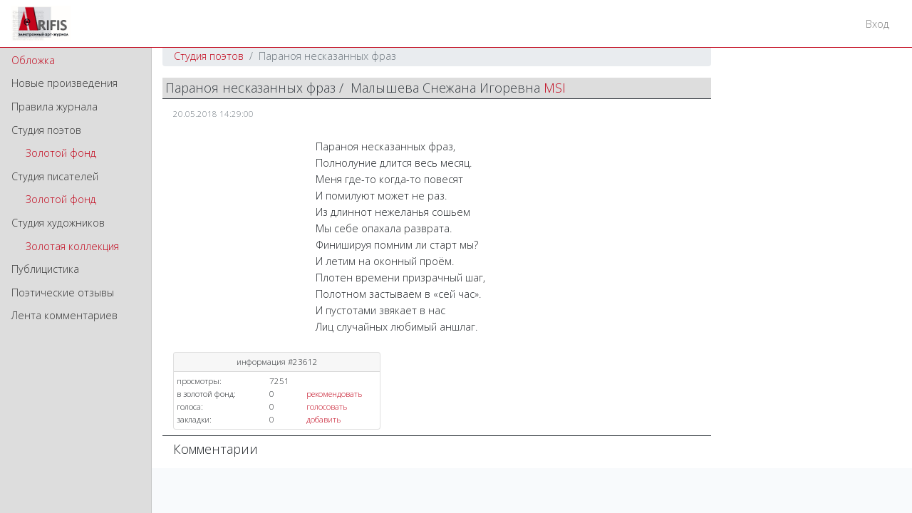

--- FILE ---
content_type: text/html; charset=UTF-8
request_url: https://next.arifis.ru/works/23612/view
body_size: 2949
content:
<!DOCTYPE html>
<html lang="en">
<head>
    <meta charset="utf-8">
    <meta http-equiv="X-UA-Compatible" content="IE=edge">
    <meta name="viewport" content="width=device-width, initial-scale=1">

    <!-- CSRF Token -->
    <meta name="csrf-token" content="YENGzvqbkUZpwMQCvNXzcUn4OagtkBKFn0znQVMa">

    <title>Arifis.NEXT</title>

    <!-- Scripts -->
    <script src="https://next.arifis.ru/js/app.js?v4" defer></script>
    

    <!-- Fonts -->
    <link rel="dns-prefetch" href="https://fonts.gstatic.com">
    <link href="https://fonts.googleapis.com/css?family=Raleway:300,400,600" rel="stylesheet" type="text/css">

    <!-- Styles -->
    <link href="https://next.arifis.ru/css/app.css?v2" rel="stylesheet">
    <link href="https://next.arifis.ru/css/dashboard.css" rel="stylesheet">
    <style>
        /* Show it is fixed to the top */
        body {
            min-height: 35rem;
            padding-top: 3.5rem;
        }
    </style>
    <!-- Global site tag (gtag.js) - Google Analytics -->
    <script async src="https://www.googletagmanager.com/gtag/js?id=UA-113881-2"></script>
    <script>
        window.dataLayer = window.dataLayer || [];
        function gtag(){dataLayer.push(arguments);}
        gtag('js', new Date());
        gtag('user', '');
        gtag('set', {'user_id': ''});
        gtag('config', 'UA-113881-2');
    </script>


</head>
<body>
    <div id="app">
        <nav class="navbar navbar-expand-lg navbar-light bg-light fixed-top bg-white border-bottom border-primary">
            <a class="navbar-brand text-primary p-0" href="https://next.arifis.ru">
                <img src="/images/logo.jpg" alt="" height="50" class="d-sm-none d-lg-inline p-0">
                
            </a>

                                <button class="navbar-toggler" type="button" data-toggle="collapse" data-target="#navbarSupportedContent"
                    aria-controls="navbarSupportedContent" aria-expanded="false" aria-label="Toggle navigation">
                <span class="navbar-toggler-icon"></span>
            </button>
            <div class="collapse navbar-collapse" id="navbarSupportedContent">
                <ul class="navbar-nav mr-auto mt-2">
                    <div class="d-lg-none">
                        <div class="row text-right">

                                                                    <a class="col-6" href="https://next.arifis.ru/login">Вход</a>
                                                        </div>

                        <li class="nav-item active"><a href="https://next.arifis.ru" class="nav-link text-primary">Обложка</a></li>
<li class="nav-item active"><a href="https://next.arifis.ru/works/list" class="nav-link">Новые произведения</a></li>
<li class="nav-item"><a href="https://next.arifis.ru/text/rules" class="nav-link">Правила журнала</a></li>

    <li class="nav-item active">
        <a href="https://next.arifis.ru/topic/1" class="nav-link">
            Студия поэтов
        </a>
    </li>
        <ul class="nav-inner">
        <li class="nav-item">
            <a href="https://next.arifis.ru/topic/1/best" class="nav-link text-primary">
                Золотой фонд
            </a>
        </li>
    </ul>
    
    <li class="nav-item active">
        <a href="https://next.arifis.ru/topic/2" class="nav-link">
            Студия писателей
        </a>
    </li>
        <ul class="nav-inner">
        <li class="nav-item">
            <a href="https://next.arifis.ru/topic/2/best" class="nav-link text-primary">
                Золотой фонд
            </a>
        </li>
    </ul>
    
    <li class="nav-item active">
        <a href="https://next.arifis.ru/topic/3" class="nav-link">
            Студия художников
        </a>
    </li>
        <ul class="nav-inner">
        <li class="nav-item">
            <a href="https://next.arifis.ru/topic/3/best" class="nav-link text-primary">
                Золотая коллекция
            </a>
        </li>
    </ul>
    
    <li class="nav-item active">
        <a href="https://next.arifis.ru/topic/5" class="nav-link">
            Публицистика
        </a>
    </li>
    
    <li class="nav-item active">
        <a href="https://next.arifis.ru/topic/6" class="nav-link">
            Поэтические отзывы
        </a>
    </li>
    

<li class="nav-item active"><a href="https://next.arifis.ru/list" class="nav-link">Лента комментариев</a></li>
                    </div>

                                                        </ul>
            </div>

            <!-- Right Side Of Navbar -->
            <ul class="navbar-nav ml-auto mr-2 d-none d-lg-block">
                <!-- Authentication Links -->
                                    <li><a class="nav-link" href="https://next.arifis.ru/login">Вход</a></li>
                            </ul>

        </nav>





    <div class="container-fluid">
        <div class="row">
            <nav class="col-md-2 d-none d-md-block bg-light sidebar">
                <div class="sidebar-sticky">
                    <ul class="nav flex-column">
                        <li class="nav-item active"><a href="https://next.arifis.ru" class="nav-link text-primary">Обложка</a></li>
<li class="nav-item active"><a href="https://next.arifis.ru/works/list" class="nav-link">Новые произведения</a></li>
<li class="nav-item"><a href="https://next.arifis.ru/text/rules" class="nav-link">Правила журнала</a></li>

    <li class="nav-item active">
        <a href="https://next.arifis.ru/topic/1" class="nav-link">
            Студия поэтов
        </a>
    </li>
        <ul class="nav-inner">
        <li class="nav-item">
            <a href="https://next.arifis.ru/topic/1/best" class="nav-link text-primary">
                Золотой фонд
            </a>
        </li>
    </ul>
    
    <li class="nav-item active">
        <a href="https://next.arifis.ru/topic/2" class="nav-link">
            Студия писателей
        </a>
    </li>
        <ul class="nav-inner">
        <li class="nav-item">
            <a href="https://next.arifis.ru/topic/2/best" class="nav-link text-primary">
                Золотой фонд
            </a>
        </li>
    </ul>
    
    <li class="nav-item active">
        <a href="https://next.arifis.ru/topic/3" class="nav-link">
            Студия художников
        </a>
    </li>
        <ul class="nav-inner">
        <li class="nav-item">
            <a href="https://next.arifis.ru/topic/3/best" class="nav-link text-primary">
                Золотая коллекция
            </a>
        </li>
    </ul>
    
    <li class="nav-item active">
        <a href="https://next.arifis.ru/topic/5" class="nav-link">
            Публицистика
        </a>
    </li>
    
    <li class="nav-item active">
        <a href="https://next.arifis.ru/topic/6" class="nav-link">
            Поэтические отзывы
        </a>
    </li>
    

<li class="nav-item active"><a href="https://next.arifis.ru/list" class="nav-link">Лента комментариев</a></li>
                    </ul>
                </div>
            </nav>

            <main role="main" class="col-md-9 ml-sm-auto col-lg-11 col-xl-10 py-lg-2 py-sm-1 py-3 bg-white">
                
                                        <div class="row ">
                        <div class=" col-xl-9 col-lg-12">
                            <nav aria-label="breadcrumb">
    <ol class="breadcrumb">
                <li class="breadcrumb-item active" aria-current="page"><a href="https://next.arifis.ru/topic/1">
                Студия поэтов</a></li>
                <li class="breadcrumb-item active" aria-current="page">Параноя несказанных фраз</li>
    </ol>
</nav>
<h5 class="bg-light mt-2 p-1 border-bottom border-dark  text-dark">
    Параноя несказанных фраз&nbsp;/&nbsp;
            Малышева Снежана Игоревна <a href='https://next.arifis.ru/user/MSI'>MSI</a>
    
</h5>
<div class="container clearfix">
<span class="text-muted small">
    20.05.2018 14:29:00
</span>

    <div class="workbody my-4 w-auto  col-lg-6 mx-auto d-block d-inline-block">

            Параноя несказанных фраз,<br>Полнолуние длится весь месяц.<br>Меня где-то когда-то повесят<br>И помилуют может не раз.<br>Из длиннот нежеланья сошьем<br>Мы себе опахала разврата.<br>Финишируя помним ли старт мы?<br>И летим на оконный проём.<br>Плотен времени призрачный шаг,<br>Полотном застываем в «сей час».<br>И пустотами звякает в нас<br>Лиц случайных любимый аншлаг.
        </div>
        <div class="row border-bottom border-dark  pb-2 mb-2 ">
            <div class="col-sm-12 col-lg-6 col-xl-5">
                <work-info :workid="23612" :user="''">
                </work-info>

            </div>
            <div class="col-sm-12 col-lg-6 col-xl-7">
                <div class="col-12 p-2 text-black-50 small">
                    
                </div>

            </div>
                    </div>


<footer class="blockquote-footer row border-bottom border-dark mb-2 d-none">
        <div class="col-auto">
            20.05.2018
        </div>
        <div class="col-auto">
            просмотры: 7251
        </div>
        <div class="col-auto">
            голоса: 0
        </div>
        <div class="col-auto">
            золотой фонд: 0
        </div>
        <div class="col-auto">
            комментарии: 0
        </div>
        <div class="col-auto">
            Малышева Снежана Игоревна <a href='https://next.arifis.ru/user/MSI'>MSI</a>
        </div>
        
        
        
    
    

</footer>
<h5>Комментарии</h5>
<comment-viewer :refid="'23612'" :refblock="'works'" :userid="''"></comment-viewer>

</div>

                        </div>
                    </div>
                                    </main>
        </div>
    </div>
    </div>
</body>
</html>


--- FILE ---
content_type: text/css
request_url: https://next.arifis.ru/css/dashboard.css
body_size: 637
content:
body {
  /*font-size: .875rem;*/
}

/*
 * Navbar
 */

/*.navbar-brand {*/
  /*padding-top: .75rem;*/
  /*padding-bottom: .75rem;*/
  /*font-size: 1rem;*/
  /*background-color: rgba(0, 0, 0, .25);*/
  /*box-shadow: inset -1px 0 0 rgba(0, 0, 0, .25);*/
/*}*/

/*.navbar .form-control {*/
  /*padding: .75rem 1rem;*/
  /*border-width: 0;*/
  /*border-radius: 0;*/
/*}*/

/*.form-control-dark {*/
  /*color: #fff;*/
  /*background-color: rgba(255, 255, 255, .1);*/
  /*border-color: rgba(255, 255, 255, .1);*/
/*}*/

/*.form-control-dark:focus {*/
  /*border-color: transparent;*/
  /*box-shadow: 0 0 0 3px rgba(255, 255, 255, .25);*/
/*}*/
